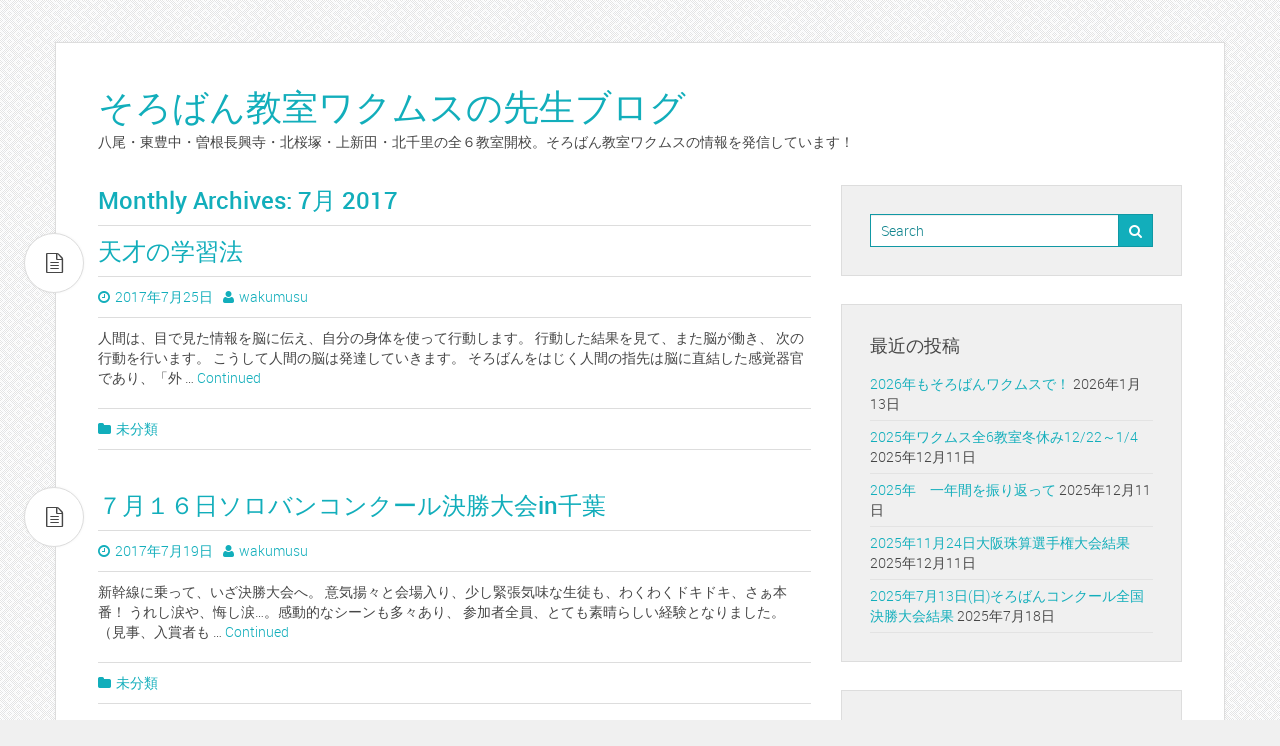

--- FILE ---
content_type: text/html; charset=UTF-8
request_url: https://wakumusu.com/staff-blog/2017/07/
body_size: 41673
content:

<!-- get header.php -->

<!-- doctype & head section -->


<!DOCTYPE html>
<html class="no-js" lang="ja">
<head>
	<meta charset="utf-8">
	<meta http-equiv="X-UA-Compatible" content="IE=edge">
	<title>7月 | 2017 | そろばん教室ワクムスの先生ブログ</title>
	<meta name="viewport" content="width=device-width, initial-scale=1">
	<meta name='robots' content='max-image-preview:large' />
	<style>img:is([sizes="auto" i], [sizes^="auto," i]) { contain-intrinsic-size: 3000px 1500px }</style>
	<link rel='dns-prefetch' href='//webfonts.sakura.ne.jp' />
<link rel="alternate" type="application/rss+xml" title="そろばん教室ワクムスの先生ブログ &raquo; フィード" href="https://wakumusu.com/staff-blog/feed/" />
<link rel="alternate" type="application/rss+xml" title="そろばん教室ワクムスの先生ブログ &raquo; コメントフィード" href="https://wakumusu.com/staff-blog/comments/feed/" />

<!-- SEO SIMPLE PACK 3.4.0 -->
<title>2017年7月 | そろばん教室ワクムスの先生ブログ</title>
<meta name="robots" content="noindex">
<meta name="description" content="2017年7月の記事一覧ページです。">
<link rel="canonical" href="https://wakumusu.com/staff-blog/2017/07/">
<meta property="og:locale" content="ja_JP">
<meta property="og:type" content="website">
<meta property="og:image" content="https://wakumusu.com/staff-blog/wp-content/uploads/2024/06/スクリーンショット-163-1-e1718686952498.png">
<meta property="og:title" content="2017年7月 | そろばん教室ワクムスの先生ブログ">
<meta property="og:description" content="2017年7月の記事一覧ページです。">
<meta property="og:url" content="https://wakumusu.com/staff-blog/2017/07/">
<meta property="og:site_name" content="そろばん教室ワクムスの先生ブログ">
<meta name="twitter:card" content="summary_large_image">
<meta name="twitter:site" content="wakumusu">
<!-- / SEO SIMPLE PACK -->

<script type="text/javascript">
/* <![CDATA[ */
window._wpemojiSettings = {"baseUrl":"https:\/\/s.w.org\/images\/core\/emoji\/15.0.3\/72x72\/","ext":".png","svgUrl":"https:\/\/s.w.org\/images\/core\/emoji\/15.0.3\/svg\/","svgExt":".svg","source":{"concatemoji":"https:\/\/wakumusu.com\/staff-blog\/wp-includes\/js\/wp-emoji-release.min.js"}};
/*! This file is auto-generated */
!function(i,n){var o,s,e;function c(e){try{var t={supportTests:e,timestamp:(new Date).valueOf()};sessionStorage.setItem(o,JSON.stringify(t))}catch(e){}}function p(e,t,n){e.clearRect(0,0,e.canvas.width,e.canvas.height),e.fillText(t,0,0);var t=new Uint32Array(e.getImageData(0,0,e.canvas.width,e.canvas.height).data),r=(e.clearRect(0,0,e.canvas.width,e.canvas.height),e.fillText(n,0,0),new Uint32Array(e.getImageData(0,0,e.canvas.width,e.canvas.height).data));return t.every(function(e,t){return e===r[t]})}function u(e,t,n){switch(t){case"flag":return n(e,"\ud83c\udff3\ufe0f\u200d\u26a7\ufe0f","\ud83c\udff3\ufe0f\u200b\u26a7\ufe0f")?!1:!n(e,"\ud83c\uddfa\ud83c\uddf3","\ud83c\uddfa\u200b\ud83c\uddf3")&&!n(e,"\ud83c\udff4\udb40\udc67\udb40\udc62\udb40\udc65\udb40\udc6e\udb40\udc67\udb40\udc7f","\ud83c\udff4\u200b\udb40\udc67\u200b\udb40\udc62\u200b\udb40\udc65\u200b\udb40\udc6e\u200b\udb40\udc67\u200b\udb40\udc7f");case"emoji":return!n(e,"\ud83d\udc26\u200d\u2b1b","\ud83d\udc26\u200b\u2b1b")}return!1}function f(e,t,n){var r="undefined"!=typeof WorkerGlobalScope&&self instanceof WorkerGlobalScope?new OffscreenCanvas(300,150):i.createElement("canvas"),a=r.getContext("2d",{willReadFrequently:!0}),o=(a.textBaseline="top",a.font="600 32px Arial",{});return e.forEach(function(e){o[e]=t(a,e,n)}),o}function t(e){var t=i.createElement("script");t.src=e,t.defer=!0,i.head.appendChild(t)}"undefined"!=typeof Promise&&(o="wpEmojiSettingsSupports",s=["flag","emoji"],n.supports={everything:!0,everythingExceptFlag:!0},e=new Promise(function(e){i.addEventListener("DOMContentLoaded",e,{once:!0})}),new Promise(function(t){var n=function(){try{var e=JSON.parse(sessionStorage.getItem(o));if("object"==typeof e&&"number"==typeof e.timestamp&&(new Date).valueOf()<e.timestamp+604800&&"object"==typeof e.supportTests)return e.supportTests}catch(e){}return null}();if(!n){if("undefined"!=typeof Worker&&"undefined"!=typeof OffscreenCanvas&&"undefined"!=typeof URL&&URL.createObjectURL&&"undefined"!=typeof Blob)try{var e="postMessage("+f.toString()+"("+[JSON.stringify(s),u.toString(),p.toString()].join(",")+"));",r=new Blob([e],{type:"text/javascript"}),a=new Worker(URL.createObjectURL(r),{name:"wpTestEmojiSupports"});return void(a.onmessage=function(e){c(n=e.data),a.terminate(),t(n)})}catch(e){}c(n=f(s,u,p))}t(n)}).then(function(e){for(var t in e)n.supports[t]=e[t],n.supports.everything=n.supports.everything&&n.supports[t],"flag"!==t&&(n.supports.everythingExceptFlag=n.supports.everythingExceptFlag&&n.supports[t]);n.supports.everythingExceptFlag=n.supports.everythingExceptFlag&&!n.supports.flag,n.DOMReady=!1,n.readyCallback=function(){n.DOMReady=!0}}).then(function(){return e}).then(function(){var e;n.supports.everything||(n.readyCallback(),(e=n.source||{}).concatemoji?t(e.concatemoji):e.wpemoji&&e.twemoji&&(t(e.twemoji),t(e.wpemoji)))}))}((window,document),window._wpemojiSettings);
/* ]]> */
</script>
<style id='wp-emoji-styles-inline-css' type='text/css'>

	img.wp-smiley, img.emoji {
		display: inline !important;
		border: none !important;
		box-shadow: none !important;
		height: 1em !important;
		width: 1em !important;
		margin: 0 0.07em !important;
		vertical-align: -0.1em !important;
		background: none !important;
		padding: 0 !important;
	}
</style>
<link rel='stylesheet' id='wp-block-library-css' href='https://wakumusu.com/staff-blog/wp-includes/css/dist/block-library/style.min.css' type='text/css' media='all' />
<style id='classic-theme-styles-inline-css' type='text/css'>
/*! This file is auto-generated */
.wp-block-button__link{color:#fff;background-color:#32373c;border-radius:9999px;box-shadow:none;text-decoration:none;padding:calc(.667em + 2px) calc(1.333em + 2px);font-size:1.125em}.wp-block-file__button{background:#32373c;color:#fff;text-decoration:none}
</style>
<style id='global-styles-inline-css' type='text/css'>
:root{--wp--preset--aspect-ratio--square: 1;--wp--preset--aspect-ratio--4-3: 4/3;--wp--preset--aspect-ratio--3-4: 3/4;--wp--preset--aspect-ratio--3-2: 3/2;--wp--preset--aspect-ratio--2-3: 2/3;--wp--preset--aspect-ratio--16-9: 16/9;--wp--preset--aspect-ratio--9-16: 9/16;--wp--preset--color--black: #000000;--wp--preset--color--cyan-bluish-gray: #abb8c3;--wp--preset--color--white: #ffffff;--wp--preset--color--pale-pink: #f78da7;--wp--preset--color--vivid-red: #cf2e2e;--wp--preset--color--luminous-vivid-orange: #ff6900;--wp--preset--color--luminous-vivid-amber: #fcb900;--wp--preset--color--light-green-cyan: #7bdcb5;--wp--preset--color--vivid-green-cyan: #00d084;--wp--preset--color--pale-cyan-blue: #8ed1fc;--wp--preset--color--vivid-cyan-blue: #0693e3;--wp--preset--color--vivid-purple: #9b51e0;--wp--preset--gradient--vivid-cyan-blue-to-vivid-purple: linear-gradient(135deg,rgba(6,147,227,1) 0%,rgb(155,81,224) 100%);--wp--preset--gradient--light-green-cyan-to-vivid-green-cyan: linear-gradient(135deg,rgb(122,220,180) 0%,rgb(0,208,130) 100%);--wp--preset--gradient--luminous-vivid-amber-to-luminous-vivid-orange: linear-gradient(135deg,rgba(252,185,0,1) 0%,rgba(255,105,0,1) 100%);--wp--preset--gradient--luminous-vivid-orange-to-vivid-red: linear-gradient(135deg,rgba(255,105,0,1) 0%,rgb(207,46,46) 100%);--wp--preset--gradient--very-light-gray-to-cyan-bluish-gray: linear-gradient(135deg,rgb(238,238,238) 0%,rgb(169,184,195) 100%);--wp--preset--gradient--cool-to-warm-spectrum: linear-gradient(135deg,rgb(74,234,220) 0%,rgb(151,120,209) 20%,rgb(207,42,186) 40%,rgb(238,44,130) 60%,rgb(251,105,98) 80%,rgb(254,248,76) 100%);--wp--preset--gradient--blush-light-purple: linear-gradient(135deg,rgb(255,206,236) 0%,rgb(152,150,240) 100%);--wp--preset--gradient--blush-bordeaux: linear-gradient(135deg,rgb(254,205,165) 0%,rgb(254,45,45) 50%,rgb(107,0,62) 100%);--wp--preset--gradient--luminous-dusk: linear-gradient(135deg,rgb(255,203,112) 0%,rgb(199,81,192) 50%,rgb(65,88,208) 100%);--wp--preset--gradient--pale-ocean: linear-gradient(135deg,rgb(255,245,203) 0%,rgb(182,227,212) 50%,rgb(51,167,181) 100%);--wp--preset--gradient--electric-grass: linear-gradient(135deg,rgb(202,248,128) 0%,rgb(113,206,126) 100%);--wp--preset--gradient--midnight: linear-gradient(135deg,rgb(2,3,129) 0%,rgb(40,116,252) 100%);--wp--preset--font-size--small: 13px;--wp--preset--font-size--medium: 20px;--wp--preset--font-size--large: 36px;--wp--preset--font-size--x-large: 42px;--wp--preset--spacing--20: 0.44rem;--wp--preset--spacing--30: 0.67rem;--wp--preset--spacing--40: 1rem;--wp--preset--spacing--50: 1.5rem;--wp--preset--spacing--60: 2.25rem;--wp--preset--spacing--70: 3.38rem;--wp--preset--spacing--80: 5.06rem;--wp--preset--shadow--natural: 6px 6px 9px rgba(0, 0, 0, 0.2);--wp--preset--shadow--deep: 12px 12px 50px rgba(0, 0, 0, 0.4);--wp--preset--shadow--sharp: 6px 6px 0px rgba(0, 0, 0, 0.2);--wp--preset--shadow--outlined: 6px 6px 0px -3px rgba(255, 255, 255, 1), 6px 6px rgba(0, 0, 0, 1);--wp--preset--shadow--crisp: 6px 6px 0px rgba(0, 0, 0, 1);}:where(.is-layout-flex){gap: 0.5em;}:where(.is-layout-grid){gap: 0.5em;}body .is-layout-flex{display: flex;}.is-layout-flex{flex-wrap: wrap;align-items: center;}.is-layout-flex > :is(*, div){margin: 0;}body .is-layout-grid{display: grid;}.is-layout-grid > :is(*, div){margin: 0;}:where(.wp-block-columns.is-layout-flex){gap: 2em;}:where(.wp-block-columns.is-layout-grid){gap: 2em;}:where(.wp-block-post-template.is-layout-flex){gap: 1.25em;}:where(.wp-block-post-template.is-layout-grid){gap: 1.25em;}.has-black-color{color: var(--wp--preset--color--black) !important;}.has-cyan-bluish-gray-color{color: var(--wp--preset--color--cyan-bluish-gray) !important;}.has-white-color{color: var(--wp--preset--color--white) !important;}.has-pale-pink-color{color: var(--wp--preset--color--pale-pink) !important;}.has-vivid-red-color{color: var(--wp--preset--color--vivid-red) !important;}.has-luminous-vivid-orange-color{color: var(--wp--preset--color--luminous-vivid-orange) !important;}.has-luminous-vivid-amber-color{color: var(--wp--preset--color--luminous-vivid-amber) !important;}.has-light-green-cyan-color{color: var(--wp--preset--color--light-green-cyan) !important;}.has-vivid-green-cyan-color{color: var(--wp--preset--color--vivid-green-cyan) !important;}.has-pale-cyan-blue-color{color: var(--wp--preset--color--pale-cyan-blue) !important;}.has-vivid-cyan-blue-color{color: var(--wp--preset--color--vivid-cyan-blue) !important;}.has-vivid-purple-color{color: var(--wp--preset--color--vivid-purple) !important;}.has-black-background-color{background-color: var(--wp--preset--color--black) !important;}.has-cyan-bluish-gray-background-color{background-color: var(--wp--preset--color--cyan-bluish-gray) !important;}.has-white-background-color{background-color: var(--wp--preset--color--white) !important;}.has-pale-pink-background-color{background-color: var(--wp--preset--color--pale-pink) !important;}.has-vivid-red-background-color{background-color: var(--wp--preset--color--vivid-red) !important;}.has-luminous-vivid-orange-background-color{background-color: var(--wp--preset--color--luminous-vivid-orange) !important;}.has-luminous-vivid-amber-background-color{background-color: var(--wp--preset--color--luminous-vivid-amber) !important;}.has-light-green-cyan-background-color{background-color: var(--wp--preset--color--light-green-cyan) !important;}.has-vivid-green-cyan-background-color{background-color: var(--wp--preset--color--vivid-green-cyan) !important;}.has-pale-cyan-blue-background-color{background-color: var(--wp--preset--color--pale-cyan-blue) !important;}.has-vivid-cyan-blue-background-color{background-color: var(--wp--preset--color--vivid-cyan-blue) !important;}.has-vivid-purple-background-color{background-color: var(--wp--preset--color--vivid-purple) !important;}.has-black-border-color{border-color: var(--wp--preset--color--black) !important;}.has-cyan-bluish-gray-border-color{border-color: var(--wp--preset--color--cyan-bluish-gray) !important;}.has-white-border-color{border-color: var(--wp--preset--color--white) !important;}.has-pale-pink-border-color{border-color: var(--wp--preset--color--pale-pink) !important;}.has-vivid-red-border-color{border-color: var(--wp--preset--color--vivid-red) !important;}.has-luminous-vivid-orange-border-color{border-color: var(--wp--preset--color--luminous-vivid-orange) !important;}.has-luminous-vivid-amber-border-color{border-color: var(--wp--preset--color--luminous-vivid-amber) !important;}.has-light-green-cyan-border-color{border-color: var(--wp--preset--color--light-green-cyan) !important;}.has-vivid-green-cyan-border-color{border-color: var(--wp--preset--color--vivid-green-cyan) !important;}.has-pale-cyan-blue-border-color{border-color: var(--wp--preset--color--pale-cyan-blue) !important;}.has-vivid-cyan-blue-border-color{border-color: var(--wp--preset--color--vivid-cyan-blue) !important;}.has-vivid-purple-border-color{border-color: var(--wp--preset--color--vivid-purple) !important;}.has-vivid-cyan-blue-to-vivid-purple-gradient-background{background: var(--wp--preset--gradient--vivid-cyan-blue-to-vivid-purple) !important;}.has-light-green-cyan-to-vivid-green-cyan-gradient-background{background: var(--wp--preset--gradient--light-green-cyan-to-vivid-green-cyan) !important;}.has-luminous-vivid-amber-to-luminous-vivid-orange-gradient-background{background: var(--wp--preset--gradient--luminous-vivid-amber-to-luminous-vivid-orange) !important;}.has-luminous-vivid-orange-to-vivid-red-gradient-background{background: var(--wp--preset--gradient--luminous-vivid-orange-to-vivid-red) !important;}.has-very-light-gray-to-cyan-bluish-gray-gradient-background{background: var(--wp--preset--gradient--very-light-gray-to-cyan-bluish-gray) !important;}.has-cool-to-warm-spectrum-gradient-background{background: var(--wp--preset--gradient--cool-to-warm-spectrum) !important;}.has-blush-light-purple-gradient-background{background: var(--wp--preset--gradient--blush-light-purple) !important;}.has-blush-bordeaux-gradient-background{background: var(--wp--preset--gradient--blush-bordeaux) !important;}.has-luminous-dusk-gradient-background{background: var(--wp--preset--gradient--luminous-dusk) !important;}.has-pale-ocean-gradient-background{background: var(--wp--preset--gradient--pale-ocean) !important;}.has-electric-grass-gradient-background{background: var(--wp--preset--gradient--electric-grass) !important;}.has-midnight-gradient-background{background: var(--wp--preset--gradient--midnight) !important;}.has-small-font-size{font-size: var(--wp--preset--font-size--small) !important;}.has-medium-font-size{font-size: var(--wp--preset--font-size--medium) !important;}.has-large-font-size{font-size: var(--wp--preset--font-size--large) !important;}.has-x-large-font-size{font-size: var(--wp--preset--font-size--x-large) !important;}
:where(.wp-block-post-template.is-layout-flex){gap: 1.25em;}:where(.wp-block-post-template.is-layout-grid){gap: 1.25em;}
:where(.wp-block-columns.is-layout-flex){gap: 2em;}:where(.wp-block-columns.is-layout-grid){gap: 2em;}
:root :where(.wp-block-pullquote){font-size: 1.5em;line-height: 1.6;}
</style>
<link rel='stylesheet' id='ez-toc-css' href='https://wakumusu.com/staff-blog/wp-content/plugins/easy-table-of-contents/assets/css/screen.min.css' type='text/css' media='all' />
<style id='ez-toc-inline-css' type='text/css'>
div#ez-toc-container .ez-toc-title {font-size: 120%;}div#ez-toc-container .ez-toc-title {font-weight: 500;}div#ez-toc-container ul li {font-size: 95%;}div#ez-toc-container ul li {font-weight: 500;}div#ez-toc-container nav ul ul li {font-size: 90%;}div#ez-toc-container {background: #fff;border: 1px solid #ddd;}div#ez-toc-container p.ez-toc-title , #ez-toc-container .ez_toc_custom_title_icon , #ez-toc-container .ez_toc_custom_toc_icon {color: #999;}div#ez-toc-container ul.ez-toc-list a {color: #428bca;}div#ez-toc-container ul.ez-toc-list a:hover {color: #2a6496;}div#ez-toc-container ul.ez-toc-list a:visited {color: #428bca;}
.ez-toc-container-direction {direction: ltr;}.ez-toc-counter ul{counter-reset: item ;}.ez-toc-counter nav ul li a::before {content: counters(item, ".", decimal) ". ";display: inline-block;counter-increment: item;flex-grow: 0;flex-shrink: 0;margin-right: .2em; float: left; }.ez-toc-widget-direction {direction: ltr;}.ez-toc-widget-container ul{counter-reset: item ;}.ez-toc-widget-container nav ul li a::before {content: counters(item, ".", decimal) ". ";display: inline-block;counter-increment: item;flex-grow: 0;flex-shrink: 0;margin-right: .2em; float: left; }
</style>
<link rel='stylesheet' id='main-css' href='https://wakumusu.com/staff-blog/wp-content/themes/daisy-blue/assets/css/main.min.css' type='text/css' media='all' />
<link rel='stylesheet' id='font-awesome-css' href='https://wakumusu.com/staff-blog/wp-content/themes/daisy-blue/assets/css/font-awesome.css' type='text/css' media='all' />
<link rel='stylesheet' id='style-css' href='https://wakumusu.com/staff-blog/wp-content/themes/daisy-blue/style.css' type='text/css' media='all' />
<link rel='stylesheet' id='custom-fonts-css' href='https://wakumusu.com/staff-blog/wp-content/themes/daisy-blue/assets/css/custom-fonts.css' type='text/css' media='all' />
<script type="text/javascript" src="https://wakumusu.com/staff-blog/wp-includes/js/jquery/jquery.min.js" id="jquery-core-js"></script>
<script type="text/javascript" src="https://wakumusu.com/staff-blog/wp-includes/js/jquery/jquery-migrate.min.js" id="jquery-migrate-js"></script>
<script type="text/javascript" src="//webfonts.sakura.ne.jp/js/sakurav3.js?fadein=0" id="typesquare_std-js"></script>
<script type="text/javascript" src="https://wakumusu.com/staff-blog/wp-content/themes/daisy-blue/assets/js/vendor/modernizr-2.7.0.min.js" id="modernizr-js"></script>
<script type="text/javascript" src="https://wakumusu.com/staff-blog/wp-content/themes/daisy-blue/assets/js/custom-functions.js" id="custom-functions-js"></script>
<link rel="https://api.w.org/" href="https://wakumusu.com/staff-blog/wp-json/" /><link rel="EditURI" type="application/rsd+xml" title="RSD" href="https://wakumusu.com/staff-blog/xmlrpc.php?rsd" />
<style type="text/css" id="custom-background-css">
body.custom-background { background-image: url("https://wakumusu.com/staff-blog/wp-content/themes/daisy-blue/assets/images/pattern.png"); background-position: left top; background-size: auto; background-repeat: repeat; background-attachment: scroll; }
</style>
			<style type="text/css" id="wp-custom-css">
			h {
  background: linear-gradient(transparent 70%, #a7d6ff 70%);
}		</style>
		</head>

<!-- starting body tags - classes -->
<body class="archive date custom-background">

  <!-- theme main wrapper -->
  <div class="wrap container" role="document">
    <header class="header">
        <h1 class="site-title">
            <a href="https://wakumusu.com/staff-blog/" title="そろばん教室ワクムスの先生ブログ" rel="home">そろばん教室ワクムスの先生ブログ</a>
        </h1>
        <h2 class="site-description">八尾・東豊中・曽根長興寺・北桜塚・上新田・北千里の全６教室開校。そろばん教室ワクムスの情報を発信しています！</h2>
    </header> <!-- .header -->

    <!-- begining main menu -->
    
    
    <!-- content section -->
    <div class="content row">

        <!-- before main content hook -->
        
        <!-- main content section -->
        <main class="main col-sm-8" role="main">

		<!-- page header -->
		

<div class="page-header">
  <h2 class="entry-title">
    Monthly Archives: 7月 2017  </h2>
</div>

		<!-- no posts alert -->
		
		<!-- content post formats -->
				  

<article class="post-158 post type-post status-publish format-standard hentry category-1">

  
  <!-- gallery post format -->
      <div class="post-icon">
      <i class="fa fa-file-text-o"></i>
    </div> <!-- .post-icon -->
    
  
  <!-- entry title -->
  <h2 class="entry-title"><a href="https://wakumusu.com/staff-blog/%e5%a4%a9%e6%89%8d%e3%81%ae%e5%ad%a6%e7%bf%92%e6%b3%95/">天才の学習法</a></h2>

  <!-- entry header hook -->
  <header class="entry-header"><span class="date"><i class="fa fa-clock-o"></i><a href="https://wakumusu.com/staff-blog/%e5%a4%a9%e6%89%8d%e3%81%ae%e5%ad%a6%e7%bf%92%e6%b3%95/" title="2:28 PM"><time class="entry-date" datetime="2017-07-25T14:28:33+09:00">2017年7月25日</time></a></span><span class="author"><i class="fa fa-user"></i><span class="author vcard"><a class="url fn n" href="https://wakumusu.com/staff-blog/author/wakumusu/" title="View all posts by wakumusu" rel="author">wakumusu</a></span></span></header>
  <div class="entry-content">
    <!-- featured image -->
    
    <!-- entry summary -->
    <div class="entry-summary">
      <p>人間は、目で見た情報を脳に伝え、自分の身体を使って行動します。 行動した結果を見て、また脳が働き、 次の行動を行います。 こうして人間の脳は発達していきます。 そろばんをはじく人間の指先は脳に直結した感覚器官であり、「外 &hellip; <a href="https://wakumusu.com/staff-blog/%e5%a4%a9%e6%89%8d%e3%81%ae%e5%ad%a6%e7%bf%92%e6%b3%95/">Continued</a></p>
    </div>
  </div> <!-- .entry-content -->

  <!-- entry footer hook -->
  <header class="entry-footer"><span class="cats"><i class="fa fa-folder"></i><a href="https://wakumusu.com/staff-blog/category/%e6%9c%aa%e5%88%86%e9%a1%9e/" class="cat-text">未分類</a></span></header>
</article>
				  

<article class="post-160 post type-post status-publish format-standard hentry category-1">

  
  <!-- gallery post format -->
      <div class="post-icon">
      <i class="fa fa-file-text-o"></i>
    </div> <!-- .post-icon -->
    
  
  <!-- entry title -->
  <h2 class="entry-title"><a href="https://wakumusu.com/staff-blog/%ef%bc%97%e6%9c%88%ef%bc%91%ef%bc%96%e6%97%a5%e3%82%bd%e3%83%ad%e3%83%90%e3%83%b3%e3%82%b3%e3%83%b3%e3%82%af%e3%83%bc%e3%83%ab%e6%b1%ba%e5%8b%9d%e5%a4%a7%e4%bc%9ain%e5%8d%83%e8%91%89/">７月１６日ソロバンコンクール決勝大会in千葉</a></h2>

  <!-- entry header hook -->
  <header class="entry-header"><span class="date"><i class="fa fa-clock-o"></i><a href="https://wakumusu.com/staff-blog/%ef%bc%97%e6%9c%88%ef%bc%91%ef%bc%96%e6%97%a5%e3%82%bd%e3%83%ad%e3%83%90%e3%83%b3%e3%82%b3%e3%83%b3%e3%82%af%e3%83%bc%e3%83%ab%e6%b1%ba%e5%8b%9d%e5%a4%a7%e4%bc%9ain%e5%8d%83%e8%91%89/" title="2:31 PM"><time class="entry-date" datetime="2017-07-19T14:31:53+09:00">2017年7月19日</time></a></span><span class="author"><i class="fa fa-user"></i><span class="author vcard"><a class="url fn n" href="https://wakumusu.com/staff-blog/author/wakumusu/" title="View all posts by wakumusu" rel="author">wakumusu</a></span></span></header>
  <div class="entry-content">
    <!-- featured image -->
    
    <!-- entry summary -->
    <div class="entry-summary">
      <p>新幹線に乗って、いざ決勝大会へ。 意気揚々と会場入り、少し緊張気味な生徒も、わくわくドキドキ、さぁ本番！ うれし涙や、悔し涙…。感動的なシーンも多々あり、 参加者全員、とても素晴らしい経験となりました。 （見事、入賞者も &hellip; <a href="https://wakumusu.com/staff-blog/%ef%bc%97%e6%9c%88%ef%bc%91%ef%bc%96%e6%97%a5%e3%82%bd%e3%83%ad%e3%83%90%e3%83%b3%e3%82%b3%e3%83%b3%e3%82%af%e3%83%bc%e3%83%ab%e6%b1%ba%e5%8b%9d%e5%a4%a7%e4%bc%9ain%e5%8d%83%e8%91%89/">Continued</a></p>
    </div>
  </div> <!-- .entry-content -->

  <!-- entry footer hook -->
  <header class="entry-footer"><span class="cats"><i class="fa fa-folder"></i><a href="https://wakumusu.com/staff-blog/category/%e6%9c%aa%e5%88%86%e9%a1%9e/" class="cat-text">未分類</a></span></header>
</article>
				  

<article class="post-155 post type-post status-publish format-standard hentry category-1">

  
  <!-- gallery post format -->
      <div class="post-icon">
      <i class="fa fa-file-text-o"></i>
    </div> <!-- .post-icon -->
    
  
  <!-- entry title -->
  <h2 class="entry-title"><a href="https://wakumusu.com/staff-blog/%e7%9b%ae%e6%a8%99%e3%81%ae%e8%a8%ad%e5%ae%9a%e5%80%a4/">目標の設定値</a></h2>

  <!-- entry header hook -->
  <header class="entry-header"><span class="date"><i class="fa fa-clock-o"></i><a href="https://wakumusu.com/staff-blog/%e7%9b%ae%e6%a8%99%e3%81%ae%e8%a8%ad%e5%ae%9a%e5%80%a4/" title="2:31 PM"><time class="entry-date" datetime="2017-07-12T14:31:12+09:00">2017年7月12日</time></a></span><span class="author"><i class="fa fa-user"></i><span class="author vcard"><a class="url fn n" href="https://wakumusu.com/staff-blog/author/wakumusu/" title="View all posts by wakumusu" rel="author">wakumusu</a></span></span></header>
  <div class="entry-content">
    <!-- featured image -->
    
    <!-- entry summary -->
    <div class="entry-summary">
      <p>東大に合格する人の共通点は、何かご存知ですか？ 受験専門のコーチが言っていたのは「身近に東大生、または卒業生がいる人」だそうです。 日本の最高峰と言われる東大。並みの努力では手の届かない大学と思ってしまいますが、 身近に &hellip; <a href="https://wakumusu.com/staff-blog/%e7%9b%ae%e6%a8%99%e3%81%ae%e8%a8%ad%e5%ae%9a%e5%80%a4/">Continued</a></p>
    </div>
  </div> <!-- .entry-content -->

  <!-- entry footer hook -->
  <header class="entry-footer"><span class="cats"><i class="fa fa-folder"></i><a href="https://wakumusu.com/staff-blog/category/%e6%9c%aa%e5%88%86%e9%a1%9e/" class="cat-text">未分類</a></span></header>
</article>
				  

<article class="post-153 post type-post status-publish format-standard hentry category-1">

  
  <!-- gallery post format -->
      <div class="post-icon">
      <i class="fa fa-file-text-o"></i>
    </div> <!-- .post-icon -->
    
  
  <!-- entry title -->
  <h2 class="entry-title"><a href="https://wakumusu.com/staff-blog/%e3%83%af%e3%82%af%e3%83%a0%e3%82%b9%e3%82%ab%e3%83%83%e3%83%97%ef%bc%86%e3%81%8a%e6%a5%bd%e3%81%97%e3%81%bf%e4%bc%9a/">ワクムスカップ＆お楽しみ会</a></h2>

  <!-- entry header hook -->
  <header class="entry-header"><span class="date"><i class="fa fa-clock-o"></i><a href="https://wakumusu.com/staff-blog/%e3%83%af%e3%82%af%e3%83%a0%e3%82%b9%e3%82%ab%e3%83%83%e3%83%97%ef%bc%86%e3%81%8a%e6%a5%bd%e3%81%97%e3%81%bf%e4%bc%9a/" title="3:15 PM"><time class="entry-date" datetime="2017-07-05T15:15:25+09:00">2017年7月5日</time></a></span><span class="author"><i class="fa fa-user"></i><span class="author vcard"><a class="url fn n" href="https://wakumusu.com/staff-blog/author/wakumusu/" title="View all posts by wakumusu" rel="author">wakumusu</a></span></span></header>
  <div class="entry-content">
    <!-- featured image -->
    
    <!-- entry summary -->
    <div class="entry-summary">
      <p>７月１日（土）に開催された「ワクムスカップ＆お楽しみ会」では、 各級に分かれて、乗算・除算・見取算・暗算、読上算・読上暗算で実力を競い合い、 見事、金メダル・銀メダル・銅メダル、トロフィーを獲得した生徒達、惜しくも今回は &hellip; <a href="https://wakumusu.com/staff-blog/%e3%83%af%e3%82%af%e3%83%a0%e3%82%b9%e3%82%ab%e3%83%83%e3%83%97%ef%bc%86%e3%81%8a%e6%a5%bd%e3%81%97%e3%81%bf%e4%bc%9a/">Continued</a></p>
    </div>
  </div> <!-- .entry-content -->

  <!-- entry footer hook -->
  <header class="entry-footer"><span class="cats"><i class="fa fa-folder"></i><a href="https://wakumusu.com/staff-blog/category/%e6%9c%aa%e5%88%86%e9%a1%9e/" class="cat-text">未分類</a></span></header>
</article>
		
		<!-- post pagination -->
		
		</main><!-- /.main -->

		<!-- sidebar/widget area -->
				<aside class="sidebar col-sm-4" role="complementary">
		  
<!-- load widgets if any -->
<section class="widget search-2 widget_search">
<form role="search" method="get" class="search-form form-inline" action="https://wakumusu.com/staff-blog/">
  <div class="input-group">
    <input type="search" value="" name="s" class="search-field form-control" placeholder="Search">
    <span class="input-group-btn">
      <button type="submit" class="search-submit btn btn-default">
		<i class="fa fa-search"></i>
      </button>
    </span>
  </div>
</form>
</section>
		<section class="widget recent-posts-2 widget_recent_entries">
		<h3 class="widget-title">最近の投稿</h3>
		<ul>
											<li>
					<a href="https://wakumusu.com/staff-blog/2026%e5%b9%b4%e3%82%82%e3%81%9d%e3%82%8d%e3%81%b0%e3%82%93%e3%83%af%e3%82%af%e3%83%a0%e3%82%b9%e3%81%a7%ef%bc%81/">2026年もそろばんワクムスで！</a>
											<span class="post-date">2026年1月13日</span>
									</li>
											<li>
					<a href="https://wakumusu.com/staff-blog/%e3%83%af%e3%82%af%e3%83%a0%e3%82%b9%e5%85%a86%e6%95%99%e5%ae%a4%e5%86%ac%e4%bc%91%e3%81%bf12-22%ef%bd%9e1-4/">2025年ワクムス全6教室冬休み12/22～1/4</a>
											<span class="post-date">2025年12月11日</span>
									</li>
											<li>
					<a href="https://wakumusu.com/staff-blog/%e4%b8%80%e5%b9%b4%e9%96%93%e3%82%92%e6%8c%af%e3%82%8a%e8%bf%94%e3%81%a3%e3%81%a6/">2025年　一年間を振り返って</a>
											<span class="post-date">2025年12月11日</span>
									</li>
											<li>
					<a href="https://wakumusu.com/staff-blog/11%e6%9c%8824%e6%97%a5%e5%a4%a7%e9%98%aa%e7%8f%a0%e7%ae%97%e9%81%b8%e6%89%8b%e6%a8%a9%e5%a4%a7%e4%bc%9a%e7%b5%90%e6%9e%9c/">2025年11月24日大阪珠算選手権大会結果</a>
											<span class="post-date">2025年12月11日</span>
									</li>
											<li>
					<a href="https://wakumusu.com/staff-blog/2025%e5%b9%b47%e6%9c%8813%e6%97%a5%e6%97%a5%e3%81%9d%e3%82%8d%e3%81%b0%e3%82%93%e3%82%b3%e3%83%b3%e3%82%af%e3%83%bc%e3%83%ab%e5%85%a8%e5%9b%bd%e6%b1%ba%e5%8b%9d%e5%a4%a7%e4%bc%9a%e7%b5%90%e6%9e%9c/">2025年7月13日(日)そろばんコンクール全国決勝大会結果</a>
											<span class="post-date">2025年7月18日</span>
									</li>
					</ul>

		</section><section class="widget archives-2 widget_archive"><h3 class="widget-title">アーカイブ</h3>
			<ul>
					<li><a href='https://wakumusu.com/staff-blog/2026/01/'>2026年1月</a></li>
	<li><a href='https://wakumusu.com/staff-blog/2025/12/'>2025年12月</a></li>
	<li><a href='https://wakumusu.com/staff-blog/2025/07/'>2025年7月</a></li>
	<li><a href='https://wakumusu.com/staff-blog/2025/03/'>2025年3月</a></li>
	<li><a href='https://wakumusu.com/staff-blog/2025/01/'>2025年1月</a></li>
	<li><a href='https://wakumusu.com/staff-blog/2024/12/'>2024年12月</a></li>
	<li><a href='https://wakumusu.com/staff-blog/2024/07/'>2024年7月</a></li>
	<li><a href='https://wakumusu.com/staff-blog/2024/06/'>2024年6月</a></li>
	<li><a href='https://wakumusu.com/staff-blog/2024/05/'>2024年5月</a></li>
	<li><a href='https://wakumusu.com/staff-blog/2024/04/'>2024年4月</a></li>
	<li><a href='https://wakumusu.com/staff-blog/2024/03/'>2024年3月</a></li>
	<li><a href='https://wakumusu.com/staff-blog/2024/02/'>2024年2月</a></li>
	<li><a href='https://wakumusu.com/staff-blog/2024/01/'>2024年1月</a></li>
	<li><a href='https://wakumusu.com/staff-blog/2023/12/'>2023年12月</a></li>
	<li><a href='https://wakumusu.com/staff-blog/2023/11/'>2023年11月</a></li>
	<li><a href='https://wakumusu.com/staff-blog/2023/10/'>2023年10月</a></li>
	<li><a href='https://wakumusu.com/staff-blog/2023/09/'>2023年9月</a></li>
	<li><a href='https://wakumusu.com/staff-blog/2023/08/'>2023年8月</a></li>
	<li><a href='https://wakumusu.com/staff-blog/2023/07/'>2023年7月</a></li>
	<li><a href='https://wakumusu.com/staff-blog/2023/06/'>2023年6月</a></li>
	<li><a href='https://wakumusu.com/staff-blog/2023/05/'>2023年5月</a></li>
	<li><a href='https://wakumusu.com/staff-blog/2023/04/'>2023年4月</a></li>
	<li><a href='https://wakumusu.com/staff-blog/2023/03/'>2023年3月</a></li>
	<li><a href='https://wakumusu.com/staff-blog/2023/02/'>2023年2月</a></li>
	<li><a href='https://wakumusu.com/staff-blog/2023/01/'>2023年1月</a></li>
	<li><a href='https://wakumusu.com/staff-blog/2022/12/'>2022年12月</a></li>
	<li><a href='https://wakumusu.com/staff-blog/2022/11/'>2022年11月</a></li>
	<li><a href='https://wakumusu.com/staff-blog/2022/10/'>2022年10月</a></li>
	<li><a href='https://wakumusu.com/staff-blog/2022/09/'>2022年9月</a></li>
	<li><a href='https://wakumusu.com/staff-blog/2022/08/'>2022年8月</a></li>
	<li><a href='https://wakumusu.com/staff-blog/2022/07/'>2022年7月</a></li>
	<li><a href='https://wakumusu.com/staff-blog/2022/05/'>2022年5月</a></li>
	<li><a href='https://wakumusu.com/staff-blog/2022/04/'>2022年4月</a></li>
	<li><a href='https://wakumusu.com/staff-blog/2022/03/'>2022年3月</a></li>
	<li><a href='https://wakumusu.com/staff-blog/2022/02/'>2022年2月</a></li>
	<li><a href='https://wakumusu.com/staff-blog/2022/01/'>2022年1月</a></li>
	<li><a href='https://wakumusu.com/staff-blog/2021/11/'>2021年11月</a></li>
	<li><a href='https://wakumusu.com/staff-blog/2021/10/'>2021年10月</a></li>
	<li><a href='https://wakumusu.com/staff-blog/2021/09/'>2021年9月</a></li>
	<li><a href='https://wakumusu.com/staff-blog/2021/08/'>2021年8月</a></li>
	<li><a href='https://wakumusu.com/staff-blog/2021/07/'>2021年7月</a></li>
	<li><a href='https://wakumusu.com/staff-blog/2021/06/'>2021年6月</a></li>
	<li><a href='https://wakumusu.com/staff-blog/2021/05/'>2021年5月</a></li>
	<li><a href='https://wakumusu.com/staff-blog/2021/04/'>2021年4月</a></li>
	<li><a href='https://wakumusu.com/staff-blog/2021/03/'>2021年3月</a></li>
	<li><a href='https://wakumusu.com/staff-blog/2021/02/'>2021年2月</a></li>
	<li><a href='https://wakumusu.com/staff-blog/2021/01/'>2021年1月</a></li>
	<li><a href='https://wakumusu.com/staff-blog/2020/12/'>2020年12月</a></li>
	<li><a href='https://wakumusu.com/staff-blog/2020/11/'>2020年11月</a></li>
	<li><a href='https://wakumusu.com/staff-blog/2020/10/'>2020年10月</a></li>
	<li><a href='https://wakumusu.com/staff-blog/2020/09/'>2020年9月</a></li>
	<li><a href='https://wakumusu.com/staff-blog/2020/08/'>2020年8月</a></li>
	<li><a href='https://wakumusu.com/staff-blog/2020/07/'>2020年7月</a></li>
	<li><a href='https://wakumusu.com/staff-blog/2020/06/'>2020年6月</a></li>
	<li><a href='https://wakumusu.com/staff-blog/2020/02/'>2020年2月</a></li>
	<li><a href='https://wakumusu.com/staff-blog/2020/01/'>2020年1月</a></li>
	<li><a href='https://wakumusu.com/staff-blog/2019/12/'>2019年12月</a></li>
	<li><a href='https://wakumusu.com/staff-blog/2019/11/'>2019年11月</a></li>
	<li><a href='https://wakumusu.com/staff-blog/2019/10/'>2019年10月</a></li>
	<li><a href='https://wakumusu.com/staff-blog/2019/09/'>2019年9月</a></li>
	<li><a href='https://wakumusu.com/staff-blog/2019/08/'>2019年8月</a></li>
	<li><a href='https://wakumusu.com/staff-blog/2019/07/'>2019年7月</a></li>
	<li><a href='https://wakumusu.com/staff-blog/2019/05/'>2019年5月</a></li>
	<li><a href='https://wakumusu.com/staff-blog/2019/04/'>2019年4月</a></li>
	<li><a href='https://wakumusu.com/staff-blog/2019/03/'>2019年3月</a></li>
	<li><a href='https://wakumusu.com/staff-blog/2019/02/'>2019年2月</a></li>
	<li><a href='https://wakumusu.com/staff-blog/2019/01/'>2019年1月</a></li>
	<li><a href='https://wakumusu.com/staff-blog/2018/12/'>2018年12月</a></li>
	<li><a href='https://wakumusu.com/staff-blog/2018/11/'>2018年11月</a></li>
	<li><a href='https://wakumusu.com/staff-blog/2018/10/'>2018年10月</a></li>
	<li><a href='https://wakumusu.com/staff-blog/2018/09/'>2018年9月</a></li>
	<li><a href='https://wakumusu.com/staff-blog/2018/08/'>2018年8月</a></li>
	<li><a href='https://wakumusu.com/staff-blog/2018/07/'>2018年7月</a></li>
	<li><a href='https://wakumusu.com/staff-blog/2018/06/'>2018年6月</a></li>
	<li><a href='https://wakumusu.com/staff-blog/2018/05/'>2018年5月</a></li>
	<li><a href='https://wakumusu.com/staff-blog/2018/04/'>2018年4月</a></li>
	<li><a href='https://wakumusu.com/staff-blog/2018/03/'>2018年3月</a></li>
	<li><a href='https://wakumusu.com/staff-blog/2018/02/'>2018年2月</a></li>
	<li><a href='https://wakumusu.com/staff-blog/2018/01/'>2018年1月</a></li>
	<li><a href='https://wakumusu.com/staff-blog/2017/12/'>2017年12月</a></li>
	<li><a href='https://wakumusu.com/staff-blog/2017/11/'>2017年11月</a></li>
	<li><a href='https://wakumusu.com/staff-blog/2017/10/'>2017年10月</a></li>
	<li><a href='https://wakumusu.com/staff-blog/2017/09/'>2017年9月</a></li>
	<li><a href='https://wakumusu.com/staff-blog/2017/08/'>2017年8月</a></li>
	<li><a href='https://wakumusu.com/staff-blog/2017/07/' aria-current="page">2017年7月</a></li>
	<li><a href='https://wakumusu.com/staff-blog/2017/06/'>2017年6月</a></li>
	<li><a href='https://wakumusu.com/staff-blog/2017/05/'>2017年5月</a></li>
	<li><a href='https://wakumusu.com/staff-blog/2017/04/'>2017年4月</a></li>
	<li><a href='https://wakumusu.com/staff-blog/2017/03/'>2017年3月</a></li>
	<li><a href='https://wakumusu.com/staff-blog/2017/02/'>2017年2月</a></li>
	<li><a href='https://wakumusu.com/staff-blog/2017/01/'>2017年1月</a></li>
	<li><a href='https://wakumusu.com/staff-blog/2016/08/'>2016年8月</a></li>
	<li><a href='https://wakumusu.com/staff-blog/2016/07/'>2016年7月</a></li>
	<li><a href='https://wakumusu.com/staff-blog/2016/02/'>2016年2月</a></li>
	<li><a href='https://wakumusu.com/staff-blog/2016/01/'>2016年1月</a></li>
	<li><a href='https://wakumusu.com/staff-blog/2015/12/'>2015年12月</a></li>
	<li><a href='https://wakumusu.com/staff-blog/2015/11/'>2015年11月</a></li>
	<li><a href='https://wakumusu.com/staff-blog/2015/10/'>2015年10月</a></li>
	<li><a href='https://wakumusu.com/staff-blog/2015/09/'>2015年9月</a></li>
	<li><a href='https://wakumusu.com/staff-blog/2015/08/'>2015年8月</a></li>
	<li><a href='https://wakumusu.com/staff-blog/2015/07/'>2015年7月</a></li>
	<li><a href='https://wakumusu.com/staff-blog/2015/06/'>2015年6月</a></li>
	<li><a href='https://wakumusu.com/staff-blog/2015/05/'>2015年5月</a></li>
			</ul>

			</section>		</aside><!-- .sidebar -->
		
	</div><!-- .content -->



    <footer class="content-info" role="contentinfo">
      <div class="container">
        <p>
        <!-- copyright -->
        &copy; 2026        <!-- site name -->
        <a href="https://wakumusu.com/staff-blog/" title="そろばん教室ワクムスの先生ブログ">そろばん教室ワクムスの先生ブログ</a>
        <!-- wordpress theme -->
        WordPress Theme By :  
        <!-- company -->
        <a href="http://oopthemes.com/" title="OOPThemes"> OOPThemes</a>
        </p>
      </div>
    </footer>


</div><!-- .wrap -->

<script type="text/javascript" id="ez-toc-scroll-scriptjs-js-extra">
/* <![CDATA[ */
var eztoc_smooth_local = {"scroll_offset":"30","add_request_uri":""};
/* ]]> */
</script>
<script type="text/javascript" src="https://wakumusu.com/staff-blog/wp-content/plugins/easy-table-of-contents/assets/js/smooth_scroll.min.js" id="ez-toc-scroll-scriptjs-js"></script>
<script type="text/javascript" src="https://wakumusu.com/staff-blog/wp-content/plugins/easy-table-of-contents/vendor/js-cookie/js.cookie.min.js" id="ez-toc-js-cookie-js"></script>
<script type="text/javascript" src="https://wakumusu.com/staff-blog/wp-content/plugins/easy-table-of-contents/vendor/sticky-kit/jquery.sticky-kit.min.js" id="ez-toc-jquery-sticky-kit-js"></script>
<script type="text/javascript" id="ez-toc-js-js-extra">
/* <![CDATA[ */
var ezTOC = {"smooth_scroll":"1","visibility_hide_by_default":"","scroll_offset":"30","fallbackIcon":"<span class=\"\"><span class=\"eztoc-hide\" style=\"display:none;\">Toggle<\/span><span class=\"ez-toc-icon-toggle-span\"><svg style=\"fill: #999;color:#999\" xmlns=\"http:\/\/www.w3.org\/2000\/svg\" class=\"list-377408\" width=\"20px\" height=\"20px\" viewBox=\"0 0 24 24\" fill=\"none\"><path d=\"M6 6H4v2h2V6zm14 0H8v2h12V6zM4 11h2v2H4v-2zm16 0H8v2h12v-2zM4 16h2v2H4v-2zm16 0H8v2h12v-2z\" fill=\"currentColor\"><\/path><\/svg><svg style=\"fill: #999;color:#999\" class=\"arrow-unsorted-368013\" xmlns=\"http:\/\/www.w3.org\/2000\/svg\" width=\"10px\" height=\"10px\" viewBox=\"0 0 24 24\" version=\"1.2\" baseProfile=\"tiny\"><path d=\"M18.2 9.3l-6.2-6.3-6.2 6.3c-.2.2-.3.4-.3.7s.1.5.3.7c.2.2.4.3.7.3h11c.3 0 .5-.1.7-.3.2-.2.3-.5.3-.7s-.1-.5-.3-.7zM5.8 14.7l6.2 6.3 6.2-6.3c.2-.2.3-.5.3-.7s-.1-.5-.3-.7c-.2-.2-.4-.3-.7-.3h-11c-.3 0-.5.1-.7.3-.2.2-.3.5-.3.7s.1.5.3.7z\"\/><\/svg><\/span><\/span>"};
/* ]]> */
</script>
<script type="text/javascript" src="https://wakumusu.com/staff-blog/wp-content/plugins/easy-table-of-contents/assets/js/front.min.js" id="ez-toc-js-js"></script>
<script type="text/javascript" src="https://wakumusu.com/staff-blog/wp-content/themes/daisy-blue/assets/js/bootstrap.min.js" id="bootstrap-js"></script>

<script>
  (function(i,s,o,g,r,a,m){i['GoogleAnalyticsObject']=r;i[r]=i[r]||function(){
  (i[r].q=i[r].q||[]).push(arguments)},i[r].l=1*new Date();a=s.createElement(o),
  m=s.getElementsByTagName(o)[0];a.async=1;a.src=g;m.parentNode.insertBefore(a,m)
  })(window,document,'script','//www.google-analytics.com/analytics.js','ga');

  ga('create', 'UA-64370623-1', 'auto');
  ga('send', 'pageview');

</script>

</body>
</html>

--- FILE ---
content_type: text/plain
request_url: https://www.google-analytics.com/j/collect?v=1&_v=j102&a=972552776&t=pageview&_s=1&dl=https%3A%2F%2Fwakumusu.com%2Fstaff-blog%2F2017%2F07%2F&ul=en-us%40posix&dt=7%E6%9C%88%20%7C%202017%20%7C%20%E3%81%9D%E3%82%8D%E3%81%B0%E3%82%93%E6%95%99%E5%AE%A4%E3%83%AF%E3%82%AF%E3%83%A0%E3%82%B9%E3%81%AE%E5%85%88%E7%94%9F%E3%83%96%E3%83%AD%E3%82%B0&sr=1280x720&vp=1280x720&_u=IEBAAEABAAAAACAAI~&jid=127944963&gjid=631609656&cid=713871901.1768379631&tid=UA-64370623-1&_gid=924192909.1768379631&_r=1&_slc=1&z=1100734880
body_size: -449
content:
2,cG-YV9VMXM9CP